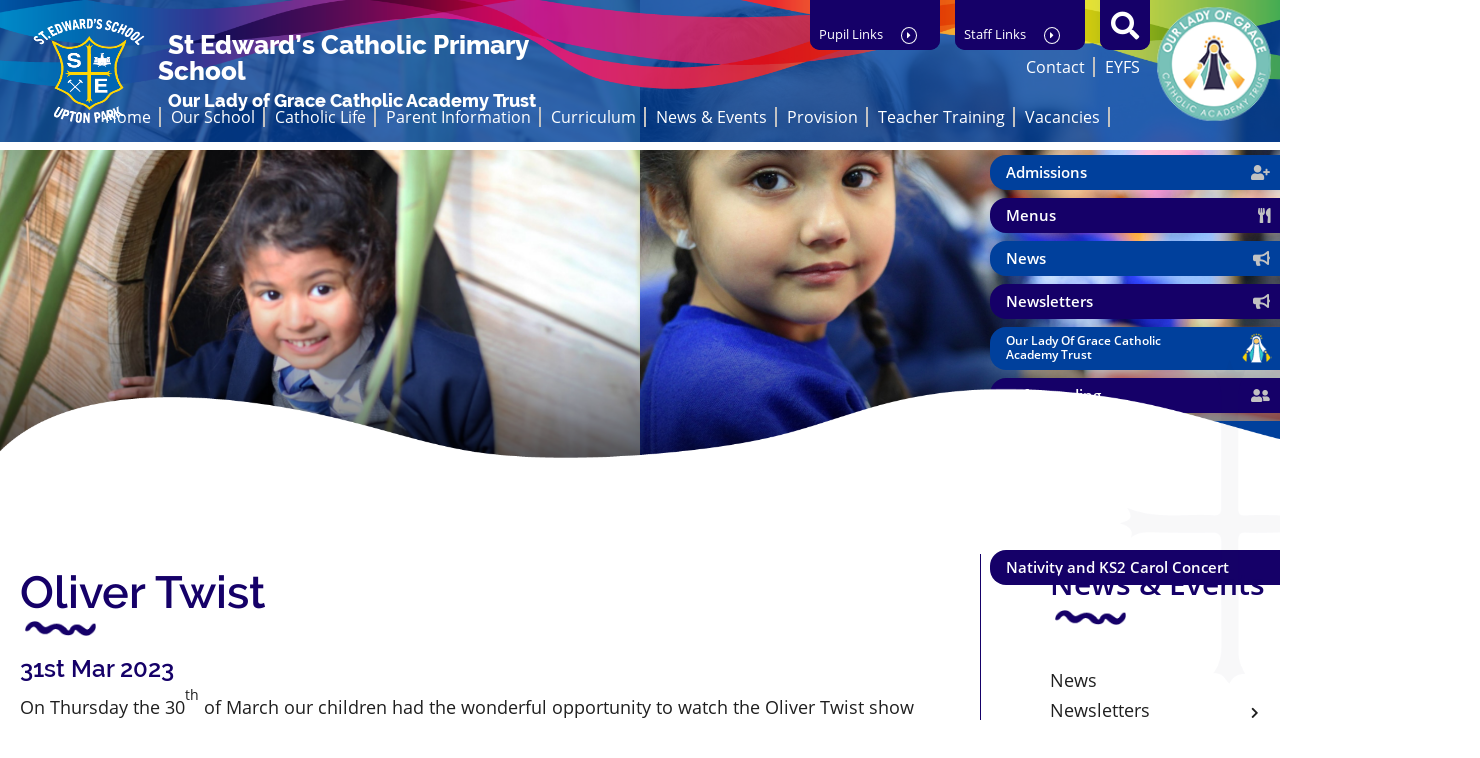

--- FILE ---
content_type: text/html; charset=utf-8
request_url: https://www.st-edwards.newham.sch.uk/news-and-events/news/oliver-twist/
body_size: 9660
content:


	<!DOCTYPE html>
<!--[if !IE]><!-->
<html lang="en-GB">
<!--<![endif]-->
<!--[if IE 6 ]><html lang="en-GB" class="ie ie6"><![endif]-->
<!--[if IE 7 ]><html lang="en-GB" class="ie ie7"><![endif]-->
<!--[if IE 8 ]><html lang="en-GB" class="ie ie8"><![endif]-->
<head>
	<base href="https://www.st-edwards.newham.sch.uk/"><!--[if lte IE 6]></base><![endif]-->
	<title>Oliver Twist - St Edward’s Catholic Primary School</title>

	<script src="javascript/pace.js"></script>
	<script>accessibilitymode = [];</script>

	<meta charset="utf-8">
	<meta name="viewport" content="width=device-width, initial-scale=1.0, maximum-scale=1.0, user-scalable=0">
	<meta http-equiv="Content-Type" content="text/html; charset=utf-8">
	
	<!--[if lt IE 9]>
	<script src="//html5shiv.googlecode.com/svn/trunk/html5.js"></script>
	<![endif]-->
	
	
	
	

	<link rel="icon" type="image/png" href="/assets/Images/Logos/st-edwards-logo-blue-shield-v2__FillWzE2LDE2XQ.png" sizes="16x16">  
<link rel="icon" type="image/png" href="/assets/Images/Logos/st-edwards-logo-blue-shield-v2__FillWzMyLDMyXQ.png" sizes="32x32">  
<link rel="icon" type="image/png" href="/assets/Images/Logos/st-edwards-logo-blue-shield-v2__FillWzk2LDk2XQ.png" sizes="96x96">
<link rel="apple-touch-icon" href="/assets/Images/Logos/st-edwards-logo-blue-shield-v2__FillWzEyMCwxMjBd.png">
<link rel="apple-touch-icon" sizes="180x180" href="/assets/Images/Logos/st-edwards-logo-blue-shield-v2__FillWzE4MCwxODBd.png">
<link rel="apple-touch-icon" sizes="152x152" href="/assets/Images/Logos/st-edwards-logo-blue-shield-v2__FillWzE1MiwxNTJd.png">
<link rel="apple-touch-icon" sizes="167x167" href="/assets/Images/Logos/st-edwards-logo-blue-shield-v2__FillWzE2NywxNjdd.png">
	
	
		<script src="https://use.typekit.net/oey7wkw.js"></script>
		<script>try{Typekit.load({ async: true });}catch(e){}</script>
	
	
		<link href="https://fonts.googleapis.com/css?family=Sulphur+Point&amp;display=swap" rel="stylesheet">
	
	
	
	
	
	<!-- Google Analytics is not configured correctly, please check that the tracker code has been added! -->
	
    
<link rel="stylesheet" type="text/css" href="/css/accessibility.css?m=1741691757" />
<link rel="stylesheet" type="text/css" href="/css/form.css?m=1741691757" />
<link rel="stylesheet" type="text/css" href="/css/typography.css?m=1741691757" />
<link rel="stylesheet" type="text/css" href="/css/layout.css?m=1741691758" />
</head>

	<body ontouchstart="" data-base-url="oliver-twist" class="Page sectionnews-and-events subsection6" dir="ltr">

	

		<div id="scrolltop" data-scroll-label="Top"></div>

<header class="header" role="banner">

	<div class="headerinner">

		<input type="radio" class="navtoggleinput" name="menusearch" id="notoggle" checked/>
		<input type="radio" class="navtoggleinput" name="menusearch" id="menutoggle"/>
		<input type="radio" class="navtoggleinput" name="menusearch" id="searchtoggle"/>

		<div class="menusplash"></div>
		
		<div class="topbar">
			<div class="logo">
			
				<a href="https://www.st-edwards.newham.sch.uk/" class="brand" rel="home">
			
				<img class="logoimg" src="/assets/Images/Logos/st-edwards-logo-blue-shield.png"/>
				<div class="name">
				    <h1>St Edward’s Catholic Primary School</h1>
				    <h3 style="color: white;">Our Lady of Grace Catholic Academy Trust</h3>
				</div>
			</a></div>
			
			    <div class="trustLogo" style="background-image: url(/assets/Images/Logos/OLOG-Logo-2015.png)">
                    
			            <a href="https://www.olog.org.uk" target="_blank"></a>
			         
			    </div>
			
			<div class="topnav">
	
		<ul class='level1Menu '>
			<li class="level1item burger"><label class="menutoggle" for="menutoggle"><i class="fas fa-bars"></i></label></li>
			
			
				
					<li class='level1item noChildren'>
						
							<a href="https://www.st-edwards.newham.sch.uk/" class='level1link link-1' title="Home"><span class="level1text">Home</span><span class="level1text shortened">Home</span></a>
				        
				        
				    </li>
				
			
				
					<li class='level1item'>
						
							<a href="https://www.st-edwards.newham.sch.uk/our-school/" class='level1link link-13' title="Our School"><span class="level1text">Our School</span><span class="level1text shortened">Our School</span></a>
				        
				        
							
				                <ul class='level2Menu '>
	<div style="background-image: url();" class="menuthumbnail"></div>
    
    	
    		
				<li class='level2item noChildren'>
			        
			        	<a href="/our-school/calendar/" class='level2link' title="Calendar &amp; Term Dates"><span class="level2text">Calendar &amp; Term Dates</span></a>
		            
		            
			    </li>
			
		
    
    	
    		
				<li class='level2item noChildren'>
			        
			        	<a href="/our-school/daily-routines/" class='level2link' title="Daily Routines "><span class="level2text">Daily Routines </span></a>
		            
		            
			    </li>
			
		
    
    	
    		
				<li class='level2item noChildren'>
			        
			        	<a href="/our-school/friends-of-teddies/" class='level2link' title="Friends of Teddy&#039;s (PTA)"><span class="level2text">Friends of Teddy&#039;s (PTA)</span></a>
		            
		            
			    </li>
			
		
    
    	
    		
				<li class='level2item noChildren'>
			        
			        	<a href="/our-school/governance/" class='level2link' title="Governance"><span class="level2text">Governance</span></a>
		            
		            
			    </li>
			
		
    
    	
    		
				<li class='level2item noChildren'>
			        
			        	<a href="/our-school/more-able-information/" class='level2link' title="More Able Information"><span class="level2text">More Able Information</span></a>
		            
		            
			    </li>
			
		
    
    	
    		
				<li class='level2item noChildren'>
			        
			        	<a href="/our-school/parish-our-lady-of-compassion/" class='level2link' title="Parish (Our Lady of Compassion)"><span class="level2text">Parish (Our Lady of Compassion)</span></a>
		            
		            
			    </li>
			
		
    
    	
    		
				<li class='level2item noChildren'>
			        
			        	<a href="/our-school/school-values/" class='level2link' title="School Values"><span class="level2text">School Values</span></a>
		            
		            
			    </li>
			
		
    
    	
    		
				<li class='level2item noChildren'>
			        
			        	<a href="/our-school/school-council/" class='level2link' title="School Council (Pupil Parliament) "><span class="level2text">School Council (Pupil Parliament) </span></a>
		            
		            
			    </li>
			
		
    
    	
    		
				<li class='level2item noChildren'>
			        
			        	<a href="/our-school/send-and-inclusion/" class='level2link' title="SEND and Inclusion"><span class="level2text">SEND and Inclusion</span></a>
		            
		            
			    </li>
			
		
    
    	
    		
				<li class='level2item noChildren'>
			        
			        	<a href="/our-school/staff/" class='level2link' title="Staff"><span class="level2text">Staff</span></a>
		            
		            
			    </li>
			
		
    
    	
    		
				<li class='level2item noChildren'>
			        
			        	<a href="/our-school/teaching-and-learning-comite/" class='level2link' title="Teaching and Learning Committee"><span class="level2text">Teaching and Learning Committee</span></a>
		            
		            
			    </li>
			
		
    
</ul>
				            
				        
				    </li>
				
			
				
					<li class='level1item'>
						
							<a href="https://www.st-edwards.newham.sch.uk/catholic-life/" class='level1link link-89' title="Catholic Life"><span class="level1text">Catholic Life</span><span class="level1text shortened">Catholic Life</span></a>
				        
				        
							
				                <ul class='level2Menu '>
	<div style="background-image: url();" class="menuthumbnail"></div>
    
    	
    		
				<li class='level2item noChildren'>
			        
			        	<a href="/catholic-life/re-home-activities/" class='level2link' title="RE Home Activities"><span class="level2text">RE Home Activities</span></a>
		            
		            
			    </li>
			
		
    
    	
    		
				<li class='level2item noChildren'>
			        
			        	<a href="/catholic-life/re/" class='level2link' title="Religious Education "><span class="level2text">Religious Education </span></a>
		            
		            
			    </li>
			
		
    
    	
    		
				<li class='level2item noChildren'>
			        
			        	<a href="/catholic-life/re-visits/re-news/" class='level2link' title="Religious Educational Visits"><span class="level2text">Religious Educational Visits</span></a>
		            
		            
			    </li>
			
		
    
    	
    		
				<li class='level2item noChildren'>
			        
			        	<a href="/catholic-life/re-ofsted-reports/" class='level2link' title="RE Ofsted Reports"><span class="level2text">RE Ofsted Reports</span></a>
		            
		            
			    </li>
			
		
    
    	
    		
				<li class='level2item noChildren'>
			        
			        	<a href="/catholic-life/re-parent-survey/" class='level2link' title="RE Parent Survey"><span class="level2text">RE Parent Survey</span></a>
		            
		            
			    </li>
			
		
    
    	
    		
				<li class='level2item noChildren'>
			        
			        	<a href="/catholic-life/prayer-and-liturgy-2/" class='level2link' title="Prayer and Liturgy"><span class="level2text">Prayer and Liturgy</span></a>
		            
		            
			    </li>
			
		
    
    	
    		
				<li class='level2item noChildren'>
			        
			        	<a href="/catholic-life/looking-forward/" class='level2link' title="Looking Forward"><span class="level2text">Looking Forward</span></a>
		            
		            
			    </li>
			
		
    
    	
    		
				<li class='level2item noChildren'>
			        
			        	<a href="/catholic-life/catholic-life-and-mission/" class='level2link' title="Catholic Life and  Mission"><span class="level2text">Catholic Life and  Mission</span></a>
		            
		            
			    </li>
			
		
    
    	
    		
				<li class='level2item noChildren'>
			        
			        	<a href="/catholic-life/catholic-social-teaching/" class='level2link' title="Catholic Social Teaching"><span class="level2text">Catholic Social Teaching</span></a>
		            
		            
			    </li>
			
		
    
</ul>
				            
				        
				    </li>
				
			
				
					<li class='level1item'>
						
							<a href="https://www.st-edwards.newham.sch.uk/parent-information/" class='level1link link-14' title="Parent Information"><span class="level1text">Parent Information</span><span class="level1text shortened">Parent Information</span></a>
				        
				        
							
				                <ul class='level2Menu '>
	<div style="background-image: url();" class="menuthumbnail"></div>
    
    	
    		
				<li class='level2item noChildren'>
			        
			        	<a href="/parent-information/admissions/" class='level2link' title="Admissions"><span class="level2text">Admissions</span></a>
		            
		            
			    </li>
			
		
    
    	
    		
				<li class='level2item noChildren'>
			        
			        	<a href="/parent-information/free-school-meals/" class='level2link' title="Free School Meals"><span class="level2text">Free School Meals</span></a>
		            
		            
			    </li>
			
		
    
    	
    		
				<li class='level2item noChildren'>
			        
			        	<a href="/parent-information/safeguarding/" class='level2link' title="Safeguarding "><span class="level2text">Safeguarding </span></a>
		            
		            
			    </li>
			
		
    
    	
    		
				<li class='level2item noChildren'>
			        
			        	<a href="/parent-information/welfare/" class='level2link' title="Welfare"><span class="level2text">Welfare</span></a>
		            
		            
			    </li>
			
		
    
    	
    		
				<li class='level2item noChildren'>
			        
			        	<a href="/parent-information/result-performance/" class='level2link' title="Results and Performance"><span class="level2text">Results and Performance</span></a>
		            
		            
			    </li>
			
		
    
    	
    		
				<li class='level2item noChildren'>
			        
			        	<a href="/parent-information/policies/" class='level2link' title="Policies "><span class="level2text">Policies </span></a>
		            
		            
			    </li>
			
		
    
    	
    		
				<li class='level2item noChildren'>
			        
			        	<a href="/parent-information/pupil-premium/" class='level2link' title="Pupil Premium"><span class="level2text">Pupil Premium</span></a>
		            
		            
			    </li>
			
		
    
    	
    		
				<li class='level2item noChildren'>
			        
			        	<a href="/parent-information/gdpr-data-protection/" class='level2link' title="GDPR-Data Protection "><span class="level2text">GDPR-Data Protection </span></a>
		            
		            
			    </li>
			
		
    
    	
    		
				<li class='level2item noChildren'>
			        
			        	<a href="/parent-information/ofsted-reports/" class='level2link' title="Ofsted Reports "><span class="level2text">Ofsted Reports </span></a>
		            
		            
			    </li>
			
		
    
    	
    		
				<li class='level2item noChildren'>
			        
			        	<a href="/parent-information/attendance/" class='level2link' title="Attendance"><span class="level2text">Attendance</span></a>
		            
		            
			    </li>
			
		
    
    	
    		
				<li class='level2item noChildren'>
			        
			        	<a href="/parent-information/sports-premium/" class='level2link' title="Sports Premium "><span class="level2text">Sports Premium </span></a>
		            
		            
			    </li>
			
		
    
    	
    		
				<li class='level2item noChildren'>
			        
			        	<a href="/parent-information/school-meals/" class='level2link' title="School Meals "><span class="level2text">School Meals </span></a>
		            
		            
			    </li>
			
		
    
    	
    		
				<li class='level2item noChildren'>
			        
			        	<a href="/parent-information/uniform/" class='level2link' title="Uniform "><span class="level2text">Uniform </span></a>
		            
		            
			    </li>
			
		
    
    	
    		
				<li class='level2item noChildren'>
			        
			        	<a href="/parent-information/free-museums-for-families/" class='level2link' title="Free Museums for Families"><span class="level2text">Free Museums for Families</span></a>
		            
		            
			    </li>
			
		
    
    	
    		
				<li class='level2item noChildren'>
			        
			        	<a href="/parent-information/advice-and-support-for-parents-2/" class='level2link' title="Advice and Support For Parents"><span class="level2text">Advice and Support For Parents</span></a>
		            
		            
			    </li>
			
		
    
    	
    		
				<li class='level2item noChildren'>
			        
			        	<a href="/parent-information/surveys/" class='level2link' title="Surveys"><span class="level2text">Surveys</span></a>
		            
		            
			    </li>
			
		
    
    	
    		
				<li class='level2item noChildren'>
			        
						<a href="https://parentview.ofsted.gov.uk/parent-view-results/survey/result/225107/13" class='level2link' title="Parent view" target="_blank"><span class="level2text">Parent view</span></a>
					
		            
			    </li>
			
		
    
    	
    		
				<li class='level2item noChildren'>
			        
			        	<a href="/parent-information/parental-photo-consent/" class='level2link' title="Parental Photo Consent"><span class="level2text">Parental Photo Consent</span></a>
		            
		            
			    </li>
			
		
    
    	
    		
				<li class='level2item noChildren'>
			        
			        	<a href="/parent-information/arbor-guide-junk-email/" class='level2link' title="Arbor Guide Junk email"><span class="level2text">Arbor Guide Junk email</span></a>
		            
		            
			    </li>
			
		
    
</ul>
				            
				        
				    </li>
				
			
				
					<li class='level1item'>
						
							<a href="https://www.st-edwards.newham.sch.uk/curriculum/" class='level1link link-15' title="Curriculum"><span class="level1text">Curriculum</span><span class="level1text shortened">Curriculum</span></a>
				        
				        
							
				                <ul class='level2Menu '>
	<div style="background-image: url();" class="menuthumbnail"></div>
    
    	
    		
				<li class='level2item noChildren'>
			        
			        	<a href="/curriculum/" class='level2link' title="Curriculum Purpose &amp; Subjects"><span class="level2text">Curriculum Purpose &amp; Subjects</span></a>
		            
		            
			    </li>
			
		
    
    	
    		
				<li class='level2item noChildren'>
			        
			        	<a href="/curriculum/curriculum-map/" class='level2link' title="Curriculum Map"><span class="level2text">Curriculum Map</span></a>
		            
		            
			    </li>
			
		
    
    	
    		
				<li class='level2item noChildren'>
			        
			        	<a href="/curriculum/eal/" class='level2link' title="EAL"><span class="level2text">EAL</span></a>
		            
		            
			    </li>
			
		
    
    	
    		
				<li class='level2item noChildren'>
			        
			        	<a href="/curriculum/smsc/" class='level2link' title="SMSC"><span class="level2text">SMSC</span></a>
		            
		            
			    </li>
			
		
    
    	
    		
				<li class='level2item noChildren'>
			        
			        	<a href="/curriculum/online-resources/" class='level2link' title="Online Resources &amp; Online Safety "><span class="level2text">Online Resources &amp; Online Safety </span></a>
		            
		            
			    </li>
			
		
    
    	
    		
				<li class='level2item noChildren'>
			        
			        	<a href="/curriculum/investors-in-pupils/" class='level2link' title="Investors in Pupils "><span class="level2text">Investors in Pupils </span></a>
		            
		            
			    </li>
			
		
    
    	
    		
				<li class='level2item noChildren'>
			        
			        	<a href="/curriculum/language-of-the-month/" class='level2link' title="Language of the Term"><span class="level2text">Language of the Term</span></a>
		            
		            
			    </li>
			
		
    
    	
    		
				<li class='level2item noChildren'>
			        
			        	<a href="/curriculum/british-values/" class='level2link' title="British Values"><span class="level2text">British values</span></a>
		            
		            
			    </li>
			
		
    
    	
    		
				<li class='level2item noChildren'>
			        
			        	<a href="/curriculum/diversity-and-equality/" class='level2link' title="Diversity and Equality"><span class="level2text">Diversity and Equality</span></a>
		            
		            
			    </li>
			
		
    
    	
    		
				<li class='level2item noChildren'>
			        
			        	<a href="/curriculum/phonics/" class='level2link' title="Phonics"><span class="level2text">Phonics</span></a>
		            
		            
			    </li>
			
		
    
</ul>
				            
				        
				    </li>
				
			
				
					<li class='level1item'>
						
							<a href="https://www.st-edwards.newham.sch.uk/news-and-events/news/" class='level1link link-101' title="News &amp; Events"><span class="level1text">News &amp; Events</span><span class="level1text shortened">News &amp; Events</span></a>
				        
				        
							
				                <ul class='level2Menu '>
	<div style="background-image: url();" class="menuthumbnail"></div>
    
    	
    		
				<li class='level2item noChildren noChildren'>
			        
			        	<a href="/news-and-events/news/" class='level2link' title="News"><span class="level2text">News</span></a>
		            
		            
			    </li>
			
		
    
    	
    		
				<li class='level2item noChildren'>
			        
			        	<a href="/news-and-events/newsletters/" class='level2link' title="Newsletters"><span class="level2text">Newsletters</span></a>
		            
		            
			    </li>
			
		
    
    	
    		
				<li class='level2item noChildren'>
			        
			        	<a href="/news-and-events/common-choir/" class='level2link' title="Commonwealth Choir"><span class="level2text">Commonwealth Choir</span></a>
		            
		            
			    </li>
			
		
    
</ul>
				            
				        
				    </li>
				
			
				
					<li class='level1item'>
						
							<a href="https://www.st-edwards.newham.sch.uk/extended-provision/" class='level1link link-16' title="Extended Provision"><span class="level1text">Extended Provision</span><span class="level1text shortened">Provision</span></a>
				        
				        
							
				                <ul class='level2Menu '>
	<div style="background-image: url();" class="menuthumbnail"></div>
    
    	
    		
				<li class='level2item noChildren'>
			        
			        	<a href="/extended-provision/breakfast-club/" class='level2link' title="Breakfast Club"><span class="level2text">Breakfast Club</span></a>
		            
		            
			    </li>
			
		
    
    	
    		
				<li class='level2item noChildren'>
			        
			        	<a href="/extended-provision/new-page-2/" class='level2link' title="After School Club"><span class="level2text">After School Club</span></a>
		            
		            
			    </li>
			
		
    
</ul>
				            
				        
				    </li>
				
			
				
					<li class='level1item noChildren'>
						
							<a href="https://www.st-edwards.newham.sch.uk/teacher-training-partnership/" class='level1link link-233' title="Teacher Training"><span class="level1text">Teacher Training</span><span class="level1text shortened">Teacher Training</span></a>
				        
				        
				    </li>
				
			
				
					<li class='level1item noChildren'>
						
							<a href="https://www.st-edwards.newham.sch.uk/vacancies/" class='level1link link-141' title="Vacancies"><span class="level1text">Vacancies</span><span class="level1text shortened">Vacancies</span></a>
				        
				        
				    </li>
				
			
				
					<li class='level1item noChildren'>
						
							<a href="https://www.st-edwards.newham.sch.uk/contact-us/" class='level1link link-3' title="Contact Us"><span class="level1text">Contact Us</span><span class="level1text shortened">Contact</span></a>
				        
				        
				    </li>
				
			
				
					<li class='level1item'>
						
							<a href="https://www.st-edwards.newham.sch.uk/eyfs/" class='level1link link-373' title="EYFS"><span class="level1text">EYFS</span><span class="level1text shortened">EYFS</span></a>
				        
				        
							
				                <ul class='level2Menu '>
	<div style="background-image: url();" class="menuthumbnail"></div>
    
    	
    		
				<li class='level2item noChildren'>
			        
			        	<a href="/eyfs/parent-information/" class='level2link' title="Parent Information"><span class="level2text">Parent Information</span></a>
		            
		            
			    </li>
			
		
    
    	
    		
				<li class='level2item noChildren'>
			        
			        	<a href="/eyfs/curriculum-map/" class='level2link' title="Curriculum map"><span class="level2text">Curriculum map</span></a>
		            
		            
			    </li>
			
		
    
    	
    		
				<li class='level2item noChildren'>
			        
			        	<a href="/eyfs/eyfs-curriculum-intent/" class='level2link' title="EYFS Curriculum intent"><span class="level2text">EYFS Curriculum intent</span></a>
		            
		            
			    </li>
			
		
    
</ul>
				            
				        
				    </li>
				
			
		</ul>
	

</div>
        
		</div>

		<div class="mobilenav">
	<label for="notoggle" class="menunotoggle"><i class="fas fa-times"></i></label>
	<ul class="mobilelevel1Menu">
		
			
    <li class="link">
        
            
                <a href="/" class="link" title="Go to the Home page"><span>Home</span></a>
            
        
    </li>

		
			
    <li class="link">
        
            
                <a href="/our-school/" class="Item link children" title="Go to the Our School page"><span>Our School</span></a>
            
            
                
                    <input type="checkbox" id="MOB-P13-2" class="sbtogglecheck"/>
                    <label class="sbtoggle" for="MOB-P13-2"></label>
                
            
            <ul>
	
		
			
				
    <li class="link">
        
            
                <a href="/our-school/calendar/" class="link" title="Go to the Calendar &amp; Term Dates page"><span>Calendar &amp; Term Dates</span></a>
            
        
    </li>

			
		
			
				
    <li class="link">
        
            
                <a href="/our-school/daily-routines/" class="link" title="Go to the Daily Routines  page"><span>Daily Routines </span></a>
            
        
    </li>

			
		
			
				
    <li class="link">
        
            
                <a href="/our-school/friends-of-teddies/" class="link" title="Go to the Friends of Teddy&#039;s (PTA) page"><span>Friends of Teddy&#039;s (PTA)</span></a>
            
        
    </li>

			
		
			
				
    <li class="link">
        
            
                <a href="/our-school/governance/" class="Item link children" title="Go to the Governance page"><span>Governance</span></a>
            
            
                
                    <input type="checkbox" id="MOB-P431-4" class="sbtogglecheck"/>
                    <label class="sbtoggle" for="MOB-P431-4"></label>
                
            
            <ul>
	
		
			
				
    <li class="link">
        
            
                <a href="/our-school/governance/trustees/" class="link" title="Go to the Trustees page"><span>Trustees</span></a>
            
        
    </li>

			
		
			
				
    <li class="link">
        
            
                <a href="/our-school/governance/school-governors/" class="link" title="Go to the School Governors page"><span>School Governors</span></a>
            
        
    </li>

			
		
	
</ul>
        
    </li>

			
		
			
				
    <li class="link">
        
            
                <a href="/our-school/more-able-information/" class="link" title="Go to the More Able Information page"><span>More Able Information</span></a>
            
        
    </li>

			
		
			
				
    <li class="link">
        
            
                <a href="/our-school/parish-our-lady-of-compassion/" class="Item link children" title="Go to the Parish (Our Lady of Compassion) page"><span>Parish (Our Lady of Compassion)</span></a>
            
            
                
                    <input type="checkbox" id="MOB-P28-6" class="sbtogglecheck"/>
                    <label class="sbtoggle" for="MOB-P28-6"></label>
                
            
            <ul>
	
		
			
				
    <li class="link">
        
            
                <a href="/our-school/parish-our-lady-of-compassion/whole-school-masses/" class="link" title="Go to the Whole School Masses  page"><span>Whole School Masses </span></a>
            
        
    </li>

			
		
			
				
    <li class="link">
        
            
                <a href="/our-school/parish-our-lady-of-compassion/class-school-masses/" class="link" title="Go to the Class School Masses page"><span>Class School Masses</span></a>
            
        
    </li>

			
		
			
				
    <li class="link">
        
            
                <a href="/our-school/parish-our-lady-of-compassion/olog-masses/" class="link" title="Go to the OLOG Masses  page"><span>OLOG Masses </span></a>
            
        
    </li>

			
		
	
</ul>
        
    </li>

			
		
			
				
    <li class="link">
        
            
                <a href="/our-school/school-values/" class="link" title="Go to the School Values page"><span>School Values</span></a>
            
        
    </li>

			
		
			
				
    <li class="link">
        
            
                <a href="/our-school/school-council/" class="link" title="Go to the School Council (Pupil Parliament)  page"><span>School Council (Pupil Parliament) </span></a>
            
        
    </li>

			
		
			
				
    <li class="link">
        
            
                <a href="/our-school/send-and-inclusion/" class="link" title="Go to the SEND and Inclusion page"><span>SEND and Inclusion</span></a>
            
        
    </li>

			
		
			
				
    <li class="link">
        
            
                <a href="/our-school/staff/" class="link" title="Go to the Staff page"><span>Staff</span></a>
            
        
    </li>

			
		
			
				
    <li class="link">
        
            
                <a href="/our-school/teaching-and-learning-comite/" class="Item link children" title="Go to the Teaching and Learning Committee page"><span>Teaching and Learning Committee</span></a>
            
            
                
                    <input type="checkbox" id="MOB-P30-11" class="sbtogglecheck"/>
                    <label class="sbtoggle" for="MOB-P30-11"></label>
                
            
            <ul>
	
		
			
				
    <li class="link">
        
            
                <a href="/our-school/teaching-and-learning-comite/sample-of-our-minutes/" class="link" title="Go to the Sample of our minutes  page"><span>Sample of our minutes </span></a>
            
        
    </li>

			
		
	
</ul>
        
    </li>

			
		
	
</ul>
        
    </li>

		
			
    <li class="link">
        
            
                <a href="/catholic-life/" class="Item link children" title="Go to the Catholic Life page"><span>Catholic Life</span></a>
            
            
                
                    <input type="checkbox" id="MOB-P89-3" class="sbtogglecheck"/>
                    <label class="sbtoggle" for="MOB-P89-3"></label>
                
            
            <ul>
	
		
			
				
    <li class="link">
        
            
                <a href="/catholic-life/re-home-activities/" class="link" title="Go to the RE Home Activities page"><span>RE Home Activities</span></a>
            
        
    </li>

			
		
			
				
    <li class="link">
        
            
                <a href="/catholic-life/re/" class="link" title="Go to the Religious Education  page"><span>Religious Education </span></a>
            
        
    </li>

			
		
			
				
    <li class="link">
        
            
                <a href="/catholic-life/re-visits/re-news/" class="Item link children" title="Go to the Religious Educational Visits page"><span>Religious Educational Visits</span></a>
            
            
                
                    <input type="checkbox" id="MOB-P397-3" class="sbtogglecheck"/>
                    <label class="sbtoggle" for="MOB-P397-3"></label>
                
            
            <ul>
	
		
			
				
    <li class="link">
        
            
                <a href="/catholic-life/re-visits/re-news/" class="Item link children" title="Go to the Religious Educational Visits page"><span>Religious Educational Visits</span></a>
            
            
                
            
            <ul>
	
</ul>
        
    </li>

			
		
	
</ul>
        
    </li>

			
		
			
				
    <li class="link">
        
            
                <a href="/catholic-life/re-ofsted-reports/" class="link" title="Go to the RE Ofsted Reports page"><span>RE Ofsted Reports</span></a>
            
        
    </li>

			
		
			
				
    <li class="link">
        
            
                <a href="/catholic-life/re-parent-survey/" class="link" title="Go to the RE Parent Survey page"><span>RE Parent Survey</span></a>
            
        
    </li>

			
		
			
				
    <li class="link">
        
            
                <a href="/catholic-life/prayer-and-liturgy-2/" class="Item link children" title="Go to the Prayer and Liturgy page"><span>Prayer and Liturgy</span></a>
            
            
                
                    <input type="checkbox" id="MOB-P97-6" class="sbtogglecheck"/>
                    <label class="sbtoggle" for="MOB-P97-6"></label>
                
            
            <ul>
	
		
			
				
    <li class="link">
        
            
                <a href="/catholic-life/prayer-and-liturgy-2/rosary-photos/" class="link" title="Go to the Rosary Photo&#039;s page"><span>Rosary Photo&#039;s</span></a>
            
        
    </li>

			
		
			
				
    <li class="link">
        
            
                <a href="/catholic-life/prayer-and-liturgy-2/wednesday-word/" class="link" title="Go to the Wednesday Word page"><span>Wednesday Word</span></a>
            
        
    </li>

			
		
	
</ul>
        
    </li>

			
		
			
				
    <li class="link">
        
            
                <a href="/catholic-life/looking-forward/" class="link" title="Go to the Looking Forward page"><span>Looking Forward</span></a>
            
        
    </li>

			
		
			
				
    <li class="link">
        
            
                <a href="/catholic-life/catholic-life-and-mission/" class="link" title="Go to the Catholic Life and  Mission page"><span>Catholic Life and  Mission</span></a>
            
        
    </li>

			
		
			
				
    <li class="link">
        
            
                <a href="/catholic-life/catholic-social-teaching/" class="link" title="Go to the Catholic Social Teaching page"><span>Catholic Social Teaching</span></a>
            
        
    </li>

			
		
	
</ul>
        
    </li>

		
			
    <li class="link">
        
            
                <a href="/parent-information/" class="Item link children" title="Go to the Parent Information page"><span>Parent Information</span></a>
            
            
                
                    <input type="checkbox" id="MOB-P14-4" class="sbtogglecheck"/>
                    <label class="sbtoggle" for="MOB-P14-4"></label>
                
            
            <ul>
	
		
			
				
    <li class="link">
        
            
                <a href="/parent-information/admissions/" class="Item link children" title="Go to the Admissions page"><span>Admissions</span></a>
            
            
                
                    <input type="checkbox" id="MOB-P22-1" class="sbtogglecheck"/>
                    <label class="sbtoggle" for="MOB-P22-1"></label>
                
            
            <ul>
	
		
			
				
    <li class="link">
        
            
                <a href="/parent-information/admissions/consultation-on-a-proposal-to-change-the-age-range-from-3-to-11-to-2-to-11/" class="link" title="Go to the Consultation on a proposal to change the age range from 3 to 11, to 2 to 11 page"><span>Consultation on a proposal to change the age range from 3 to 11, to 2 to 11</span></a>
            
        
    </li>

			
		
	
</ul>
        
    </li>

			
		
			
				
    <li class="link">
        
            
                <a href="/parent-information/free-school-meals/" class="link" title="Go to the Free School Meals page"><span>Free School Meals</span></a>
            
        
    </li>

			
		
			
				
    <li class="link">
        
            
                <a href="/parent-information/safeguarding/" class="link" title="Go to the Safeguarding  page"><span>Safeguarding </span></a>
            
        
    </li>

			
		
			
				
    <li class="link">
        
            
                <a href="/parent-information/welfare/" class="link" title="Go to the Welfare page"><span>Welfare</span></a>
            
        
    </li>

			
		
			
				
    <li class="link">
        
            
                <a href="/parent-information/result-performance/" class="link" title="Go to the Results and Performance page"><span>Results and Performance</span></a>
            
        
    </li>

			
		
			
				
    <li class="link">
        
            
                <a href="/parent-information/policies/" class="link" title="Go to the Policies  page"><span>Policies </span></a>
            
        
    </li>

			
		
			
				
    <li class="link">
        
            
                <a href="/parent-information/pupil-premium/" class="link" title="Go to the Pupil Premium page"><span>Pupil Premium</span></a>
            
        
    </li>

			
		
			
				
    <li class="link">
        
            
                <a href="/parent-information/gdpr-data-protection/" class="link" title="Go to the GDPR-Data Protection  page"><span>GDPR-Data Protection </span></a>
            
        
    </li>

			
		
			
				
    <li class="link">
        
            
                <a href="/parent-information/ofsted-reports/" class="link" title="Go to the Ofsted Reports  page"><span>Ofsted Reports </span></a>
            
        
    </li>

			
		
			
				
    <li class="link">
        
            
                <a href="/parent-information/attendance/" class="link" title="Go to the Attendance page"><span>Attendance</span></a>
            
        
    </li>

			
		
			
				
    <li class="link">
        
            
                <a href="/parent-information/sports-premium/" class="link" title="Go to the Sports Premium  page"><span>Sports Premium </span></a>
            
        
    </li>

			
		
			
				
    <li class="link">
        
            
                <a href="/parent-information/school-meals/" class="link" title="Go to the School Meals  page"><span>School Meals </span></a>
            
        
    </li>

			
		
			
				
    <li class="link">
        
            
                <a href="/parent-information/uniform/" class="link" title="Go to the Uniform  page"><span>Uniform </span></a>
            
        
    </li>

			
		
			
				
    <li class="link">
        
            
                <a href="/parent-information/free-museums-for-families/" class="link" title="Go to the Free Museums for Families page"><span>Free Museums for Families</span></a>
            
        
    </li>

			
		
			
				
    <li class="link">
        
            
                <a href="/parent-information/advice-and-support-for-parents-2/" class="Item link children" title="Go to the Advice and Support For Parents page"><span>Advice and Support For Parents</span></a>
            
            
                
                    <input type="checkbox" id="MOB-P205-15" class="sbtogglecheck"/>
                    <label class="sbtoggle" for="MOB-P205-15"></label>
                
            
            <ul>
	
		
			
				
    <li class="link">
        
            
                <a href="/parent-information/advice-and-support-for-parents-2/autumn-2022/" class="link" title="Go to the Autumn 2022 page"><span>Autumn 2022</span></a>
            
        
    </li>

			
		
			
				
    <li class="link">
        
            
                <a href="/parent-information/advice-and-support-for-parents-2/parent-workshops/" class="link" title="Go to the Parent Workshops page"><span>Parent Workshops</span></a>
            
        
    </li>

			
		
	
</ul>
        
    </li>

			
		
			
				
    <li class="link">
        
            
                <a href="/parent-information/surveys/" class="link" title="Go to the Surveys page"><span>Surveys</span></a>
            
        
    </li>

			
		
			
				
    <li class="link">
        
            
                <a href="https://parentview.ofsted.gov.uk/parent-view-results/survey/result/225107/13" class="link" title="Go to the Parent view page" target="_blank"><span>Parent view</span></a>
            
        
    </li>

			
		
			
				
    <li class="link">
        
            
                <a href="/parent-information/parental-photo-consent/" class="link" title="Go to the Parental Photo Consent page"><span>Parental Photo Consent</span></a>
            
        
    </li>

			
		
			
				
    <li class="link">
        
            
                <a href="/parent-information/arbor-guide-junk-email/" class="link" title="Go to the Arbor Guide Junk email page"><span>Arbor Guide Junk email</span></a>
            
        
    </li>

			
		
	
</ul>
        
    </li>

		
			
    <li class="link">
        
            
                <a href="/curriculum/" class="Item link children" title="Go to the Curriculum page"><span>Curriculum</span></a>
            
            
                
                    <input type="checkbox" id="MOB-P15-5" class="sbtogglecheck"/>
                    <label class="sbtoggle" for="MOB-P15-5"></label>
                
            
            <ul>
	
		
			
				
    <li class="link">
        
            
                <a href="/curriculum/" class="link" title="Go to the Curriculum Purpose &amp; Subjects page"><span>Curriculum Purpose &amp; Subjects</span></a>
            
        
    </li>

			
		
			
				
    <li class="link">
        
            
                <a href="/curriculum/curriculum-map/" class="link" title="Go to the Curriculum Map page"><span>Curriculum Map</span></a>
            
        
    </li>

			
		
			
				
    <li class="link">
        
            
                <a href="/curriculum/eal/" class="link" title="Go to the EAL page"><span>EAL</span></a>
            
        
    </li>

			
		
			
				
    <li class="link">
        
            
                <a href="/curriculum/smsc/" class="link" title="Go to the SMSC page"><span>SMSC</span></a>
            
        
    </li>

			
		
			
				
    <li class="link">
        
            
                <a href="/curriculum/online-resources/" class="link" title="Go to the Online Resources &amp; Online Safety  page"><span>Online Resources &amp; Online Safety </span></a>
            
        
    </li>

			
		
			
				
    <li class="link">
        
            
                <a href="/curriculum/investors-in-pupils/" class="Item link children" title="Go to the Investors in Pupils  page"><span>Investors in Pupils </span></a>
            
            
                
                    <input type="checkbox" id="MOB-P58-6" class="sbtogglecheck"/>
                    <label class="sbtoggle" for="MOB-P58-6"></label>
                
            
            <ul>
	
		
			
				
    <li class="link">
        
            
                <a href="/curriculum/investors-in-pupils/displays/" class="link" title="Go to the Displays page"><span>Displays</span></a>
            
        
    </li>

			
		
	
</ul>
        
    </li>

			
		
			
				
    <li class="link">
        
            
                <a href="/curriculum/language-of-the-month/" class="link" title="Go to the Language of the Term page"><span>Language of the Term</span></a>
            
        
    </li>

			
		
			
				
    <li class="link">
        
            
                <a href="/curriculum/british-values/" class="link" title="Go to the British Values page"><span>British values</span></a>
            
        
    </li>

			
		
			
				
    <li class="link">
        
            
                <a href="/curriculum/diversity-and-equality/" class="link" title="Go to the Diversity and Equality page"><span>Diversity and Equality</span></a>
            
        
    </li>

			
		
			
				
    <li class="link">
        
            
                <a href="/curriculum/phonics/" class="link" title="Go to the Phonics page"><span>Phonics</span></a>
            
        
    </li>

			
		
	
</ul>
        
    </li>

		
			
    <li class="section">
        
            
                <a href="/news-and-events/news/" class="Item section children" title="Go to the News &amp; Events page"><span>News &amp; Events</span></a>
            
            
                
                    <input type="checkbox" id="MOB-P101-6" class="sbtogglecheck" checked/>
                    <label class="sbtoggle" for="MOB-P101-6"></label>
                
            
            <ul>
	
		
			
				
    <li class="section">
        
            
                <a href="/news-and-events/news/" class="Item section children" title="Go to the News page"><span>News</span></a>
            
            
                
            
            <ul>
	
</ul>
        
    </li>

			
		
			
				
    <li class="link">
        
            
                <a href="/news-and-events/newsletters/" class="Item link children" title="Go to the Newsletters page"><span>Newsletters</span></a>
            
            
                
                    <input type="checkbox" id="MOB-P46-2" class="sbtogglecheck"/>
                    <label class="sbtoggle" for="MOB-P46-2"></label>
                
            
            <ul>
	
		
			
				
    <li class="link">
        
            
                <a href="/news-and-events/newsletters/archived-newsletters/" class="link" title="Go to the Archived Newsletters page"><span>Archived Newsletters</span></a>
            
        
    </li>

			
		
	
</ul>
        
    </li>

			
		
			
				
    <li class="link">
        
            
                <a href="/news-and-events/common-choir/" class="link" title="Go to the Commonwealth Choir page"><span>Commonwealth Choir</span></a>
            
        
    </li>

			
		
	
</ul>
        
    </li>

		
			
    <li class="link">
        
            
                <a href="/extended-provision/" class="Item link children" title="Go to the Extended Provision page"><span>Extended Provision</span></a>
            
            
                
                    <input type="checkbox" id="MOB-P16-7" class="sbtogglecheck"/>
                    <label class="sbtoggle" for="MOB-P16-7"></label>
                
            
            <ul>
	
		
			
				
    <li class="link">
        
            
                <a href="/extended-provision/breakfast-club/" class="link" title="Go to the Breakfast Club page"><span>Breakfast Club</span></a>
            
        
    </li>

			
		
			
				
    <li class="link">
        
            
                <a href="/extended-provision/new-page-2/" class="link" title="Go to the After School Club page"><span>After School Club</span></a>
            
        
    </li>

			
		
	
</ul>
        
    </li>

		
			
    <li class="link">
        
            
                <a href="/teacher-training-partnership/" class="link" title="Go to the Teacher Training page"><span>Teacher Training</span></a>
            
        
    </li>

		
			
    <li class="link">
        
            
                <a href="/vacancies/" class="link" title="Go to the Vacancies page"><span>Vacancies</span></a>
            
        
    </li>

		
			
    <li class="link">
        
            
                <a href="/contact-us/" class="link" title="Go to the Contact Us page"><span>Contact Us</span></a>
            
        
    </li>

		
			
    <li class="link">
        
            
                <a href="/eyfs/" class="Item link children" title="Go to the EYFS page"><span>EYFS</span></a>
            
            
                
                    <input type="checkbox" id="MOB-P373-11" class="sbtogglecheck"/>
                    <label class="sbtoggle" for="MOB-P373-11"></label>
                
            
            <ul>
	
		
			
				
    <li class="link">
        
            
                <a href="/eyfs/parent-information/" class="link" title="Go to the Parent Information page"><span>Parent Information</span></a>
            
        
    </li>

			
		
			
				
    <li class="link">
        
            
                <a href="/eyfs/curriculum-map/" class="link" title="Go to the Curriculum map page"><span>Curriculum map</span></a>
            
        
    </li>

			
		
			
				
    <li class="link">
        
            
                <a href="/eyfs/eyfs-curriculum-intent/" class="link" title="Go to the EYFS Curriculum intent page"><span>EYFS Curriculum intent</span></a>
            
        
    </li>

			
		
	
</ul>
        
    </li>

		
	</ul>
</div>

		<div class="rightcontrols">
			<div class="rightinner">
				<label class="searchtoggle" for="searchtoggle"><i class="fas fa-search"></i></label>
				<div class="search">
					<label for="notoggle" class="searchnotoggle"><i class="fas fa-search"></i></label>
					<div class="searchform"><form id="SearchForm_SearchForm" action="/news-and-events/news/oliver-twist/SearchForm/" method="get" enctype="application/x-www-form-urlencoded">
	
	<p id="SearchForm_SearchForm_error" class="alert " style="display: none"></p>
	
	<fieldset>
		
		<div id="SearchForm_SearchForm_Search_Holder" class="field text form-group--no-label">
	
	<div class="middleColumn">
		<input type="text" name="Search" class="text form-group--no-label" id="SearchForm_SearchForm_Search" placeholder="Search" />
	</div>
	
	
	
</div>

		
		
		<button type="submit" name="action_results" class="action searchformsubmit form-group--no-label" id="SearchForm_SearchForm_action_results">
		<span></span>
	</button>
		
	</fieldset>
</form>
</div>
				</div>
				<div class="topicons">
					
					
    <div class="pullOutContainer pullOutLeft">
        <input type="radio" name="pullouts" id="pullout01"/>
        <div class="pullOutContent">
            <label for="pullout01" class="pullOutTab">Pupil Links <i class="fas fa-caret-right"></i></label>
            <label for="pullout00" class="pullOutTab pullOutClose">Pupil Links <i class="fas fa-caret-right"></i></label>
            <div id="headerLinks">
                
                    <a href="https://interuk.dyscalserver.me/LoginIndex.aspx" target="_blank">
                        <div class="titleText">
                            <div class="usefulLinksCentered">Dynamo Maths</div>
                        </div>
                    </a>
                
                    <a href="https://drive.google.com/a/st-edwards.olog.org.uk " target="_blank">
                        <div class="titleText">
                            <div class="usefulLinksCentered">Google Workspace Login</div>
                        </div>
                    </a>
                
                    <a href="https://www.j2e.com" target="_blank">
                        <div class="titleText">
                            <div class="usefulLinksCentered">J2E</div>
                        </div>
                    </a>
                
                    <a href="https://kahoot.it/" target="_blank">
                        <div class="titleText">
                            <div class="usefulLinksCentered">Kahoot!</div>
                        </div>
                    </a>
                
                    <a href="https://play.numbots.com" target="_blank">
                        <div class="titleText">
                            <div class="usefulLinksCentered">Numbots</div>
                        </div>
                    </a>
                
                    <a href="https://www.oxfordowl.co.uk/" target="_blank">
                        <div class="titleText">
                            <div class="usefulLinksCentered">Oxford Owl</div>
                        </div>
                    </a>
                
                    <a href="https://docs.google.com/document/d/1X6gqqUZtradS5eqPqDv5Dr0h85cG7Xqm_3brzdcDBAs/edit?usp=sharing" target="_blank">
                        <div class="titleText">
                            <div class="usefulLinksCentered">Phonic QR Codes Fred Games</div>
                        </div>
                    </a>
                
                    <a href="https://drive.google.com/file/d/1Ypp1zdKsMHQbB8ZfpV0A31-iF4AlSsGg/view?usp=sharing" target="_blank">
                        <div class="titleText">
                            <div class="usefulLinksCentered">Phonics QR Codes Set 1</div>
                        </div>
                    </a>
                
                    <a href="https://drive.google.com/file/d/19Vt4IUjNYrrWwqx8sMoU9HnnOAqJTbfU/view?usp=sharing" target="_blank">
                        <div class="titleText">
                            <div class="usefulLinksCentered">Phonic QR Codes Set 2</div>
                        </div>
                    </a>
                
                    <a href="https://www.purplemash.com/sch/stedwardse13 " target="_blank">
                        <div class="titleText">
                            <div class="usefulLinksCentered">Purplemash</div>
                        </div>
                    </a>
                
                    <a href="https://sso.readingeggs.com/login?client_id=8020fd524cb747519ccfb61e1c15dacbfab3f0b4&amp;idp=d0797975a160eeec142b30cd3705fe6ee3eafec9&amp;locale=uk&amp;redirect_uri=https%3A%2F%2Fapp.readingeggs.com%2Foauth%2Flog" target="_blank">
                        <div class="titleText">
                            <div class="usefulLinksCentered">Reading Eggs</div>
                        </div>
                    </a>
                
                    <a href="https://stedwardscatholicuptonpark.schoolcloud.co.uk/" target="_blank">
                        <div class="titleText">
                            <div class="usefulLinksCentered">School Cloud Parents Evening</div>
                        </div>
                    </a>
                
                    <a href="https://drive.google.com/file/d/1DdUnwkomXiECKxmdQRLZkiuz5fZ_-I5V/view?usp=sharing" target="_blank">
                        <div class="titleText">
                            <div class="usefulLinksCentered">Speed Sounds - Set 3</div>
                        </div>
                    </a>
                
                    <a href="https://play.ttrockstars.com/" target="_blank">
                        <div class="titleText">
                            <div class="usefulLinksCentered">TT Rockstars </div>
                        </div>
                    </a>
                
                    <a href="https://whiteroseeducation.com/digital-tools" target="_blank">
                        <div class="titleText">
                            <div class="usefulLinksCentered"> White rose Education digital tools</div>
                        </div>
                    </a>
                
                    <a href="https://classroom.google.com/a/st-edwards.olog.org.uk" target="_blank">
                        <div class="titleText">
                            <div class="usefulLinksCentered">Google Classroom</div>
                        </div>
                    </a>
                
                    <a href="https://docs.google.com/presentation/d/1QzpqF7yCoNZsoJ7lUJo6whWDqVWSwQ-Iv8BKS3amVpI/edit?usp=sharing" target="_blank">
                        <div class="titleText">
                            <div class="usefulLinksCentered">Notre Père</div>
                        </div>
                    </a>
                
                    <a href="https://drive.google.com/file/d/1fPKvugmI84siuhDdIkKZM3XiHSAG5qkN/view?usp=sharing" target="_blank">
                        <div class="titleText">
                            <div class="usefulLinksCentered">Word Time - Set 1</div>
                        </div>
                    </a>
                
                    <a href=" https://www.lexiacore5.com/?SiteID=0838-7994-0260-1277" target="_blank">
                        <div class="titleText">
                            <div class="usefulLinksCentered">Lexia Core 5 Reading</div>
                        </div>
                    </a>
                
                    <a href="https://www.lexiapowerup.com/?SiteID=0838-7994-0260-1277" target="_blank">
                        <div class="titleText">
                            <div class="usefulLinksCentered">Lexia Powerup</div>
                        </div>
                    </a>
                
            </div>
        </div>
    </div>

					
    <div class="pullOutContainer pullOutLeft staffPullout">
        <input type="radio" name="pullouts" id="pullout02"/>
        <div class="pullOutContent">
            <label for="pullout02" class="pullOutTab">Staff Links <i class="fas fa-caret-right"></i></label>
            <label for="pullout00" class="pullOutTab pullOutClose">Staff Links <i class="fas fa-caret-right"></i></label>
            <div id="headerLinks">
                
                    <a href="https://st-edwards-catholic-primary-school.uk.arbor.sc/?/home-ui/index" target="_blank">
                        <div class="titleText">
                            <div class="usefulLinksCentered">Arbor</div>
                        </div>
                    </a>
                
                    <a href="https://drive.google.com/a/st-edwards.olog.org.uk " target="_blank">
                        <div class="titleText">
                            <div class="usefulLinksCentered">Google Drive</div>
                        </div>
                    </a>
                
                    <a href="https://mail.google.com" target="_blank">
                        <div class="titleText">
                            <div class="usefulLinksCentered">Gmail Login</div>
                        </div>
                    </a>
                
                    <a href="https://stedwards.uk.uniflowonline.com" target="_blank">
                        <div class="titleText">
                            <div class="usefulLinksCentered">Cannon Uniflow</div>
                        </div>
                    </a>
                
                    <a href="https://charanga.com/site/" target="_blank">
                        <div class="titleText">
                            <div class="usefulLinksCentered">Charanga</div>
                        </div>
                    </a>
                
                    <a href="http://portal.completepe.com/portal" target="_blank">
                        <div class="titleText">
                            <div class="usefulLinksCentered">Complete PE</div>
                        </div>
                    </a>
                
                    <a href="https://forms.gle/sbZJPovxuahTPoK38" target="_blank">
                        <div class="titleText">
                            <div class="usefulLinksCentered">IT HelpDesk</div>
                        </div>
                    </a>
                
                    <a href="https://kahoot.com/" target="_blank">
                        <div class="titleText">
                            <div class="usefulLinksCentered">Kahoot!</div>
                        </div>
                    </a>
                
                    <a href="https://login.microsoftonline.com" target="_blank">
                        <div class="titleText">
                            <div class="usefulLinksCentered">Office 365 Login</div>
                        </div>
                    </a>
                
                    <a href="https://ukhosted32.renlearn.co.uk/6709065/default.aspx" target="_blank">
                        <div class="titleText">
                            <div class="usefulLinksCentered">Renaissance Learning</div>
                        </div>
                    </a>
                
                    <a href="https://my.risingstars-uk.com/" target="_blank">
                        <div class="titleText">
                            <div class="usefulLinksCentered">Rising Stars </div>
                        </div>
                    </a>
                
                    <a href="https://schools.ruthmiskin.com/slogin/" target="_blank">
                        <div class="titleText">
                            <div class="usefulLinksCentered">Ruth Miskin Phonics</div>
                        </div>
                    </a>
                
                    <a href="https://stedwardscatholicuptonpark.schoolcloud.co.uk/Auth/Teacher" target="_blank">
                        <div class="titleText">
                            <div class="usefulLinksCentered">School Cloud Teacher Login</div>
                        </div>
                    </a>
                
                    <a href="https://block.lgfl.org.uk" target="_blank">
                        <div class="titleText">
                            <div class="usefulLinksCentered">Secure Site</div>
                        </div>
                    </a>
                
                    <a href="https://whiterosemaths.com/login" target="_blank">
                        <div class="titleText">
                            <div class="usefulLinksCentered">White Rose Maths</div>
                        </div>
                    </a>
                
                    <a href="https://mail.google.com/a/st-edwards.olog.org.uk" target="_blank">
                        <div class="titleText">
                            <div class="usefulLinksCentered">Google mail</div>
                        </div>
                    </a>
                
                    <a href="https://passport.hoddereducation.co.uk/authenticate?referrer=https://boost-learning.com/&amp;app=24" target="_blank">
                        <div class="titleText">
                            <div class="usefulLinksCentered">BOOST</div>
                        </div>
                    </a>
                
                    <a href="https://pln.myvle.co.uk/login/" target="_blank">
                        <div class="titleText">
                            <div class="usefulLinksCentered">Primary Languages Network</div>
                        </div>
                    </a>
                
                    <a href="https://boost-insights.com/" target="_blank">
                        <div class="titleText">
                            <div class="usefulLinksCentered">Boost Insights</div>
                        </div>
                    </a>
                
                    <a href="https://www.mylexia.com/" target="_blank">
                        <div class="titleText">
                            <div class="usefulLinksCentered">My Lexia Teachers</div>
                        </div>
                    </a>
                
                    <a href="https://uk.bsquared.cloud/Login" target="_blank">
                        <div class="titleText">
                            <div class="usefulLinksCentered">Bsquared</div>
                        </div>
                    </a>
                
                    <a href="https://widgitonline.com/login" target="_blank">
                        <div class="titleText">
                            <div class="usefulLinksCentered">Widget Online</div>
                        </div>
                    </a>
                
            </div>
        </div>
    </div>

				</div>
			</div>
		</div>
	</div>

</header>



	<div class="headercontent">
		
		
			
				
				<div class="headerimages">
					
						<div class="headerimage" style="background-image: linear-gradient(0deg, rgba(0,0,0,0.8) 0%, rgba(0,0,0,0) 40%), url('/assets/Images/Defaults/IMG_3888__ScaleWidthWzMwMDBd.JPG'); background-position:50% 50%;"></div>
					
						<div class="headerimage" style="background-image: linear-gradient(0deg, rgba(0,0,0,0.8) 0%, rgba(0,0,0,0) 40%), url('/assets/Images/Defaults/IMG_3785__ScaleWidthWzMwMDBd.JPG'); background-position:50% 50%;"></div>
					
						<div class="headerimage" style="background-image: linear-gradient(0deg, rgba(0,0,0,0.8) 0%, rgba(0,0,0,0) 40%), url('/assets/Images/Defaults/IMG_3976__ScaleWidthWzMwMDBd.JPG'); background-position:50% 50%;"></div>
					
						<div class="headerimage" style="background-image: linear-gradient(0deg, rgba(0,0,0,0.8) 0%, rgba(0,0,0,0) 40%), url('/assets/Images/Defaults/IMG_3922__ScaleWidthWzMwMDBd.JPG'); background-position:50% 50%;"></div>
					
						<div class="headerimage" style="background-image: linear-gradient(0deg, rgba(0,0,0,0.8) 0%, rgba(0,0,0,0) 40%), url('/assets/Images/Defaults/IMG_3931__ScaleWidthWzMwMDBd.JPG'); background-position:50% 50%;"></div>
					
						<div class="headerimage" style="background-image: linear-gradient(0deg, rgba(0,0,0,0.8) 0%, rgba(0,0,0,0) 40%), url('/assets/Images/Defaults/IMG_3771__ScaleWidthWzMwMDBd.JPG'); background-position:50% 50%;"></div>
					
						<div class="headerimage" style="background-image: linear-gradient(0deg, rgba(0,0,0,0.8) 0%, rgba(0,0,0,0) 40%), url('/assets/Images/Defaults/IMG_3855__ScaleWidthWzMwMDBd.JPG'); background-position:50% 50%;"></div>
					
						<div class="headerimage" style="background-image: linear-gradient(0deg, rgba(0,0,0,0.8) 0%, rgba(0,0,0,0) 40%), url('/assets/Images/Defaults/IMG_3782-Copy__ScaleWidthWzMwMDBd.JPG'); background-position:50% 50%;"></div>
					
						<div class="headerimage" style="background-image: linear-gradient(0deg, rgba(0,0,0,0.8) 0%, rgba(0,0,0,0) 40%), url('/assets/Images/Defaults/IMG_3788__ScaleWidthWzMwMDBd.JPG'); background-position:50% 50%;"></div>
					
						<div class="headerimage" style="background-image: linear-gradient(0deg, rgba(0,0,0,0.8) 0%, rgba(0,0,0,0) 40%), url('/assets/Images/Defaults/IMG_3724__ScaleWidthWzMwMDBd.JPG'); background-position:50% 50%;"></div>
					
						<div class="headerimage" style="background-image: linear-gradient(0deg, rgba(0,0,0,0.8) 0%, rgba(0,0,0,0) 40%), url('/assets/Images/Defaults/IMG_3924__ScaleWidthWzMwMDBd.JPG'); background-position:50% 50%;"></div>
					
						<div class="headerimage" style="background-image: linear-gradient(0deg, rgba(0,0,0,0.8) 0%, rgba(0,0,0,0) 40%), url('/assets/Images/Defaults/IMG_3940__ScaleWidthWzMwMDBd.JPG'); background-position:50% 50%;"></div>
					
						<div class="headerimage" style="background-image: linear-gradient(0deg, rgba(0,0,0,0.8) 0%, rgba(0,0,0,0) 40%), url('/assets/Images/Defaults/IMG_3820__ScaleWidthWzMwMDBd.JPG'); background-position:50% 50%;"></div>
					
						<div class="headerimage" style="background-image: linear-gradient(0deg, rgba(0,0,0,0.8) 0%, rgba(0,0,0,0) 40%), url('/assets/Images/Defaults/IMG_3760__ScaleWidthWzMwMDBd.JPG'); background-position:50% 50%;"></div>
					
						<div class="headerimage" style="background-image: linear-gradient(0deg, rgba(0,0,0,0.8) 0%, rgba(0,0,0,0) 40%), url('/assets/Images/Defaults/IMG_3714__ScaleWidthWzMwMDBd.JPG'); background-position:50% 50%;"></div>
					
						<div class="headerimage" style="background-image: linear-gradient(0deg, rgba(0,0,0,0.8) 0%, rgba(0,0,0,0) 40%), url('/assets/Images/Defaults/IMG_3805__ScaleWidthWzMwMDBd.JPG'); background-position:50% 50%;"></div>
					
						<div class="headerimage" style="background-image: linear-gradient(0deg, rgba(0,0,0,0.8) 0%, rgba(0,0,0,0) 40%), url('/assets/Images/Defaults/IMG_3860__ScaleWidthWzMwMDBd.JPG'); background-position:50% 50%;"></div>
					
						<div class="headerimage" style="background-image: linear-gradient(0deg, rgba(0,0,0,0.8) 0%, rgba(0,0,0,0) 40%), url('/assets/Images/Defaults/IMG_3756__ScaleWidthWzMwMDBd.JPG'); background-position:50% 50%;"></div>
					
				</div>
			
		


		
			
	<div id="usefulLinks">
	    
	        <a href="admissions">
		        <div class="usefulLinksImage" style="background-color: ;">
		            <div class="titleContainer">
		                <div class="titleText">
		                    <div class="usefulLinksCentered ">
		                        <span>Admissions</span>
		                        
		                            <i class="fas fa-user-plus"></i>
                                
                            </div>
                        </div>
		            </div>
		        </div>
	        </a>
	    
	        <a href="school-meals">
		        <div class="usefulLinksImage" style="background-color: ;">
		            <div class="titleContainer">
		                <div class="titleText">
		                    <div class="usefulLinksCentered ">
		                        <span>Menus</span>
		                        
		                            <i class="fas fa-utensils"></i>
                                
                            </div>
                        </div>
		            </div>
		        </div>
	        </a>
	    
	        <a href="news">
		        <div class="usefulLinksImage" style="background-color: ;">
		            <div class="titleContainer">
		                <div class="titleText">
		                    <div class="usefulLinksCentered ">
		                        <span>News</span>
		                        
		                            <i class="fas fa-bullhorn"></i>
                                
                            </div>
                        </div>
		            </div>
		        </div>
	        </a>
	    
	        <a href="newsletters">
		        <div class="usefulLinksImage" style="background-color: ;">
		            <div class="titleContainer">
		                <div class="titleText">
		                    <div class="usefulLinksCentered ">
		                        <span>Newsletters</span>
		                        
		                            <i class="fas fa-bullhorn"></i>
                                
                            </div>
                        </div>
		            </div>
		        </div>
	        </a>
	    
	        <a href="https://olog.org.uk/" target="_blank">
		        <div class="usefulLinksImage" style="background-color: ;">
		            <div class="titleContainer">
		                <div class="titleText">
		                    <div class="usefulLinksCentered hasIconImage">
		                        <span>Our Lady Of Grace Catholic Academy Trust</span>
		                        
                                    <div class="iconImage" style="background-image:url(/assets/Images/Links/TrustIcon__ScaleWidthWzMwMF0.png);"></div>
                                
                            </div>
                        </div>
		            </div>
		        </div>
	        </a>
	    
	        <a href="safeguarding">
		        <div class="usefulLinksImage" style="background-color: ;">
		            <div class="titleContainer">
		                <div class="titleText">
		                    <div class="usefulLinksCentered ">
		                        <span>Safeguarding</span>
		                        
		                            <i class="fas fa-user-friends"></i>
                                
                            </div>
                        </div>
		            </div>
		        </div>
	        </a>
	    
	        <a href="https://forms.gle/ytLvFFmPcB14YviP8" target="_blank">
		        <div class="usefulLinksImage" style="background-color: ;">
		            <div class="titleContainer">
		                <div class="titleText">
		                    <div class="usefulLinksCentered ">
		                        <span>Report an Absence</span>
		                        
                            </div>
                        </div>
		            </div>
		        </div>
	        </a>
	    
	        <a href="advice-and-support-for-parents-2">
		        <div class="usefulLinksImage" style="background-color: ;">
		            <div class="titleContainer">
		                <div class="titleText">
		                    <div class="usefulLinksCentered ">
		                        <span>Useful websites for parental support</span>
		                        
                            </div>
                        </div>
		            </div>
		        </div>
	        </a>
	    
	        <a href="">
		        <div class="usefulLinksImage" style="background-color: ;">
		            <div class="titleContainer">
		                <div class="titleText">
		                    <div class="usefulLinksCentered ">
		                        <span>Aspirations Week</span>
		                        
                            </div>
                        </div>
		            </div>
		        </div>
	        </a>
	    
	        <a href="nativity-and-ks2-carol-concert">
		        <div class="usefulLinksImage" style="background-color: ;">
		            <div class="titleContainer">
		                <div class="titleText">
		                    <div class="usefulLinksCentered ">
		                        <span>Nativity and KS2 Carol Concert </span>
		                        
                            </div>
                        </div>
		            </div>
		        </div>
	        </a>
	    
	</div>

		

		

	</div>






<div id="scrollbody"></div>


		
			<div class="swirlwrapper">
				<div class="swirl" style="background-image: url(../images/swirlwhite.png);"></div>
			</div>
		

		
<!--

    
-->


		<div class="main" role="main">
				
				<div class="inner typography">
					
						
						
							<div class="outer" style="flex-wrap: wrap-reverse; max-width: 1600px; margin: 0px auto;">
								
									<div class="watermark" style="background-image: url(/assets/Images/Logos/watermark.png);"></div>
									<div class="contentextend padded">
										<article class="content-container">
											<h1>Oliver Twist</h1>


	<h5>31st Mar 2023</h5>




<div class="content">
	
		
		<div class="bloqseparate">
		
			<p>On Thursday the 30<sup>th</sup> of March our children had the wonderful opportunity to watch the Oliver Twist show performed by the M &amp; M theatre company. The children really enjoyed the show and joined in with the singing and dancing to this classic story. The actors did a brilliant job and portrayed the roles of Oliver Twist, Artful Dodger and Fagin in the classic Charles Dicken's style. We look forward to welcoming them back next year for another amazing performance. </p>
		
		
		
		
		
		
		
		
		
		
		
		
		
		
		

		

		</div>

	
		
		<div class="bloqseparate">
		
		
		
		
		
		
			<div class="bloq_gallery">
				
    <div class="gallery">
        
            <script type="application/javascript" src="/javascript/calendar/RenderCalendar.js?m=1741102701"></script>
<script type="application/javascript" src="/javascript/calendar/Config.js?m=1741102701"></script>
<script type="application/javascript" src="//code.jquery.com/jquery-3.3.1.min.js"></script>
<script type="application/javascript" src="/javascript/script.js?m=1741102603"></script>
<script>lb_img = ( typeof lb_img != 'undefined' && lb_img instanceof Array ) ? lb_img : []; lb_img[lb_img.length] = [];</script>
            <div class="gallerythumbs">
                <a href="https://www.st-edwards.newham.sch.uk/assets/Images/Gallery/ed-v2.jpg" data-lightbox-inline="0" data-lightbox-gall="2" target="_blank" class="lightboxlink overlay thumb"><img src="https://www.st-edwards.newham.sch.uk/assets/Images/Gallery/ed-v2__FillWzIwMCwyMDBd.jpg" /></a><script>lb_img[lb_img.length-1][lb_img[lb_img.length-1].length] = ['https://www.st-edwards.newham.sch.uk/assets/Images/Gallery/ed-v2.jpg',707,442,'https://www.st-edwards.newham.sch.uk/assets/Images/Gallery/ed-v2.jpg',2];</script><a href="https://www.st-edwards.newham.sch.uk/assets/Images/Gallery/ed2-v2.jpg" data-lightbox-inline="0" data-lightbox-gall="2" target="_blank" class="lightboxlink overlay thumb"><img src="https://www.st-edwards.newham.sch.uk/assets/Images/Gallery/ed2-v2__FillWzIwMCwyMDBd.jpg" /></a><script>lb_img[lb_img.length-1][lb_img[lb_img.length-1].length] = ['https://www.st-edwards.newham.sch.uk/assets/Images/Gallery/ed2-v2.jpg',671,419,'https://www.st-edwards.newham.sch.uk/assets/Images/Gallery/ed2-v2.jpg',2];</script><a href="https://www.st-edwards.newham.sch.uk/assets/Images/Gallery/ed3-v2.jpg" data-lightbox-inline="0" data-lightbox-gall="2" target="_blank" class="lightboxlink overlay thumb"><img src="https://www.st-edwards.newham.sch.uk/assets/Images/Gallery/ed3-v2__FillWzIwMCwyMDBd.jpg" /></a><script>lb_img[lb_img.length-1][lb_img[lb_img.length-1].length] = ['https://www.st-edwards.newham.sch.uk/assets/Images/Gallery/ed3-v2.jpg',701,438,'https://www.st-edwards.newham.sch.uk/assets/Images/Gallery/ed3-v2.jpg',2];</script><a href="https://www.st-edwards.newham.sch.uk/assets/Images/Gallery/ed4-v2.jpg" data-lightbox-inline="0" data-lightbox-gall="2" target="_blank" class="lightboxlink overlay thumb"><img src="https://www.st-edwards.newham.sch.uk/assets/Images/Gallery/ed4-v2__FillWzIwMCwyMDBd.jpg" /></a><script>lb_img[lb_img.length-1][lb_img[lb_img.length-1].length] = ['https://www.st-edwards.newham.sch.uk/assets/Images/Gallery/ed4-v2.jpg',715,447,'https://www.st-edwards.newham.sch.uk/assets/Images/Gallery/ed4-v2.jpg',2];</script><a href="https://www.st-edwards.newham.sch.uk/assets/Images/Gallery/ed5-v2.jpg" data-lightbox-inline="0" data-lightbox-gall="2" target="_blank" class="lightboxlink overlay thumb"><img src="https://www.st-edwards.newham.sch.uk/assets/Images/Gallery/ed5-v2__FillWzIwMCwyMDBd.jpg" /></a><script>lb_img[lb_img.length-1][lb_img[lb_img.length-1].length] = ['https://www.st-edwards.newham.sch.uk/assets/Images/Gallery/ed5-v2.jpg',675,422,'https://www.st-edwards.newham.sch.uk/assets/Images/Gallery/ed5-v2.jpg',2];</script><a href="https://www.st-edwards.newham.sch.uk/assets/Images/Gallery/ed6-v2.jpg" data-lightbox-inline="0" data-lightbox-gall="2" target="_blank" class="lightboxlink overlay thumb"><img src="https://www.st-edwards.newham.sch.uk/assets/Images/Gallery/ed6-v2__FillWzIwMCwyMDBd.jpg" /></a><script>lb_img[lb_img.length-1][lb_img[lb_img.length-1].length] = ['https://www.st-edwards.newham.sch.uk/assets/Images/Gallery/ed6-v2.jpg',708,443,'https://www.st-edwards.newham.sch.uk/assets/Images/Gallery/ed6-v2.jpg',2];</script><a href="https://www.st-edwards.newham.sch.uk/assets/Images/Gallery/ed7-v2.jpg" data-lightbox-inline="0" data-lightbox-gall="2" target="_blank" class="lightboxlink overlay thumb"><img src="https://www.st-edwards.newham.sch.uk/assets/Images/Gallery/ed7-v2__FillWzIwMCwyMDBd.jpg" /></a><script>lb_img[lb_img.length-1][lb_img[lb_img.length-1].length] = ['https://www.st-edwards.newham.sch.uk/assets/Images/Gallery/ed7-v2.jpg',707,442,'https://www.st-edwards.newham.sch.uk/assets/Images/Gallery/ed7-v2.jpg',2];</script>
            </div>
            <div style="clear: both;"></div>
        
        <div id="inlinelightboximage-2"></div>
    </div>

			</div>
		
		
		
		
		
		
		
		
		
		

		

		</div>

	
</div>

<div class="lightbox"><div class="lightboxinner"><span class="close"></span><span class="last"></span><span class="next"></span></div></div>
<div style="clear: both;"></div>
											





										</article>
									</div>
									
										<div class="leftsidecolumn crushable sidebarextend">
	<div class="leftsidemenu">
		<aside class="sidebar">
			<nav class="secondary">
				
					<h5>
						<a href="/news-and-events/news/">News &amp; Events</a>
					</h5>
				
				
					
						
							<ul>
	
		
			
				
    <li class="section">
        
            
                <a href="/news-and-events/news/" class="Item section children" title="Go to the News page"><span>News</span></a>
            
            
                
            
            <ul>
	
</ul>
        
    </li>

			
		
			
				
    <li class="link">
        
            
                <a href="/news-and-events/newsletters/" class="Item link children" title="Go to the Newsletters page"><span>Newsletters</span></a>
            
            
                
                    <input type="checkbox" id="SIDE-P46-2" class="sbtogglecheck"/>
                    <label class="sbtoggle" for="SIDE-P46-2"></label>
                
            
            <ul>
	
		
			
				
    <li class="link">
        
            
                <a href="/news-and-events/newsletters/archived-newsletters/" class="link" title="Go to the Archived Newsletters page"><span>Archived Newsletters</span></a>
            
        
    </li>

			
		
	
</ul>
        
    </li>

			
		
			
				
    <li class="link">
        
            
                <a href="/news-and-events/common-choir/" class="link" title="Go to the Commonwealth Choir page"><span>Commonwealth Choir</span></a>
            
        
    </li>

			
		
	
</ul>
						
					
				
			</nav>
		</aside>
	</div>
	
</div>
									
								
							</div>
						
					
				</div>
				
					
						
						






					
					
						
	<div class="quickLinks" data-scroll-label="Quick Links">
	    
	        <div class="quicklinkImage" style="background-image:url(/assets/Images/Defaults/IMG_3888__ScaleWidthWzYwMF0.JPG);">
	            <a href="calendar">
	                <div class="titleContainer">
	                   <div class="titleText" style="background-color: ;"><div class="quicklinksCentered"><i class="far fa-calendar-alt"></i>Calendar</div></div>
	            	</div>
	            </a>
	        </div>
	    
	        <div class="quicklinkImage" style="background-image:url(/assets/Images/Links/IMG_3933-class__ScaleWidthWzYwMF0.jpg);">
	            <a href="">
	                <div class="titleContainer">
	                   <div class="titleText" style="background-color: ;"><div class="quicklinksCentered"><i class="fas fa-user-friends"></i>Classes</div></div>
	            	</div>
	            </a>
	        </div>
	    
	        <div class="quicklinkImage" style="background-image:url(/assets/Images/Defaults/IMG_3805__ScaleWidthWzYwMF0.JPG);">
	            <a href="curriculum">
	                <div class="titleContainer">
	                   <div class="titleText" style="background-color: ;"><div class="quicklinksCentered"><i class="fas fa-pen"></i>Curriculum</div></div>
	            	</div>
	            </a>
	        </div>
	    
	        <div class="quicklinkImage" style="background-image:url(/assets/Images/Defaults/IMG_3785__ScaleWidthWzYwMF0.JPG);">
	            <a href="https://www.parentpay.com/public/client/security/#/login" target="_blank">
	                <div class="titleContainer">
	                   <div class="titleText" style="background-color: ;"><div class="quicklinksCentered"><i class="fas fa-shopping-cart"></i>Parent Pay</div></div>
	            	</div>
	            </a>
	        </div>
	    
	</div>

					
				
			
		</div>



		<footer class="footer" role="contentinfo">

	

	
		
			
	<div class="footerlinks" id="footerlinks">
		<div>
			<div id='homefooterlinks' class="boxslider" data-anim="setupboxsliders-homefooterlinks" data-slider='lr'> 
				<div>
					<div>
					    
							<div><a ><div class="boxslideritem" style="background-image: url(/assets/Images/Links/Active-Mark__FitWzMwMCwyNTBd.png);"></div></a></div>
					    
							<div><a ><div class="boxslideritem" style="background-image: url(/assets/Images/Links/Arts-Council__FitWzMwMCwyNTBd.png);"></div></a></div>
					    
							<div><a ><div class="boxslideritem" style="background-image: url(/assets/Images/Links/Bronze__FitWzMwMCwyNTBd.png);"></div></a></div>
					    
							<div><a ><div class="boxslideritem" style="background-image: url(/assets/Images/Links/fmsis__FitWzMwMCwyNTBd.png);"></div></a></div>
					    
							<div><a ><div class="boxslideritem" style="background-image: url(/assets/Images/Links/Games__FitWzMwMCwyNTBd.jpg);"></div></a></div>
					    
							<div><a ><div class="boxslideritem" style="background-image: url(/assets/Images/Links/Healthy__FitWzMwMCwyNTBd.png);"></div></a></div>
					    
							<div><a ><div class="boxslideritem" style="background-image: url(/assets/Images/Links/Investors-in-Pupils__FitWzMwMCwyNTBd.png);"></div></a></div>
					    
							<div><a ><div class="boxslideritem" style="background-image: url(/assets/Images/Links/Investors__FitWzMwMCwyNTBd.png);"></div></a></div>
					    
							<div><a ><div class="boxslideritem" style="background-image: url(/assets/Images/Links/iqm-flagship-school-award-logo__FitWzMwMCwyNTBd.jpg);"></div></a></div>
					    
							<div><a ><div class="boxslideritem" style="background-image: url(/assets/Images/Links/Operation-Encompass__FitWzMwMCwyNTBd.png);"></div></a></div>
					    
							<div><a ><div class="boxslideritem" style="background-image: url(/assets/Images/Links/Partnership-London__FitWzMwMCwyNTBd.png);"></div></a></div>
					    
							<div><a href="https://st-edwards-catholic-primary-school.uk.arbor.sc/?/home-ui/index" target="_blank"><div class="boxslideritem" style="background-image: url();"></div></a></div>
					    
						<div class="filler"></div>
						<div class="filler"></div>
						<div class="filler"></div>
						<div class="filler"></div>
						<div class="filler"></div>
						<div class="filler"></div>
						<div class="filler"></div>
						<div class="filler"></div>
						<div class="filler"></div>
						<div class="filler"></div>
					</div>
				</div>
			</div>
		</div>
	</div>

		
	

	<div class="outer">
		<div class="sitename">
			<img class="logoimg" src="/assets/Images/Logos/st-edwards-logo-blue-shield.png"/>
            <div class="name">
                <h1>St Edward’s Catholic Primary School</h1>
                <h3 style="color: white;"><span>“Following Christ we reach our goals”</span></h3>
                <div class="contactaddress">
                    
                        Green Street,
                    
                    
                        Upton Park,
                    
                    
                    
                        London,
                    
                    
                        E13 9AX
                    
                    <span class="contactnumbers">
                        
                            Tel: <a href="tel:020 8472 4337">020 8472 4337</a> <span class="divider">|</span>
                        
                        
                        
                            Email: <a href="mailto:info@st-edwards.olog.org.uk">info@st-edwards.olog.org.uk</a>
                        
                    </span>
                </div>
            </div>
			
			
		</div>
		<div class="right">
            <div class="scrolltopbutton"><a href="/news-and-events/news/oliver-twist/#scrolltop"></a></div>
<div class="scrolltext"><a href="/news-and-events/news/oliver-twist/#scrolltop">Back to Top</a></div>
            <div class="fse">
                <div><a target="_blank" href="https://www.fsedesign.co.uk/school-website-design/" rel="nofollow">School Website design</a> by FSE Design</div>
                <div>
                    <a class="brand" href="/cookie-policy/">Cookie Policy</a> | <a class="brand" href="/privacy-policy/">Privacy Policy</a>
                </div>
            </div>
            
	    </div>
	</div>
	<div class="footerWatermark"></div>
</footer>

	

	
	
	<script type="text/javascript" src="https://cdnjs.cloudflare.com/ajax/libs/jquery-cookie/1.4.1/jquery.cookie.min.js"></script>
<script type="text/javascript">
    var gdprValues = {
        text: "This website uses cookies to improve your experience. You can read more or change your preferences in our <a href='/cookie-policy/'>cookie policy</a>",
        readMoreLink: "6",
        acceptBtnTitle: "Accept",
        rejectBtnTitle: "Reject",
        cookieList: [
            {"title" : "gdprAccepted", "value":"yes", "path":"/", "expires":"30"},
            {"title":"visited","value":"yes", "path":"/", "expires":"30"}
        ]
    }
    </script>
<script type="text/javascript" charset="UTF-8" src="https://gdpr.fsedesign.co.uk/gdprSS4.js"></script>

	</body>
	</html>



--- FILE ---
content_type: text/css
request_url: https://www.st-edwards.newham.sch.uk/css/form.css?m=1741691757
body_size: 940
content:
form{max-width:500px;width:50%}div.field{margin:10px 0 15px}fieldset{border:0;margin:0;padding:0}form label{margin-bottom:5px}form label.left{display:block;font-weight:700}form label.right{font-size:12px;color:#888}form .textajaxuniquetext,form input.text,form select,form textarea{width:100%;max-width:400px;padding:6px 5px;font-size:15px;background-color:#fff;border:1px solid #d9d9d9;border-radius:0}.ie7 form select{width:400px}form .textajaxuniquetext:focus,form input.text:focus,form select:focus,form textarea:focus{outline:0}form input[disabled],form textarea[disabled]{background-color:#f7f7f7;border:1px solid #d9d9d9}textarea{resize:vertical}.field .checkbox:not(.field),.field .radio:not(.field){float:left;width:13px;height:13px;margin-right:6px;margin-top:5px;padding:0}.checkbox label.right,.radio label.right{float:left}form .message{background-color:#fef4ba;padding:5px 10px;border:1px solid #e8c805}form .good{background-color:#ecf9d0;border-color:#8fbe00}form .bad,form .error,form .required{background-color:#f9d0d0;border-color:#cf0000;color:#b80000}.Actions{margin-bottom:20px}.Actions .action,a.btn,button,input[type=reset],input[type=submit]{background:#f49f0a;color:#fff;display:inline-block;padding:6px 15px;margin-top:10px;margin-bottom:10px;letter-spacing:1px;border:none;font-size:13px;margin-right:10px;float:left}.Actions .action:hover,a.btn:hover,button,input[type=submit]:hover{background:#ff5c00;color:#fff}a.btn{line-height:18px;margin-bottom:10px}a.btn:after{content:'\2192';padding-left:10px}.ie7 input.action{width:0;overflow:visible}input.action[class]{width:auto}.ie7 .Actions .action{float:left}.Actions:after{color:#f49f0a;display:inline-block;font-weight:400;margin-top:9px}#MemberLoginForm_LoginForm .Actions:after{display:none}#Remember{min-height:20px}#ForgotPassword{clear:left}#MemberLoginForm_LostPasswordForm .Actions:after{display:none}.FormHeading{clear:both;padding-top:15px}form .date .middleColumn input{width:114px}.Actions input.action-minor,.Actions input.resetformaction{float:left;background-color:#888}.Actions input.action-minor:hover,.Actions input.resetformaction:hover{background-color:#aaa}.checkbox label.right{font-size:13px;color:#333}form .requiredField label.left:after{color:#f49f0a;content:"*";font-size:14px;font-weight:400;padding-left:3px}form .checkboxset ul,form .optionset ul{margin:0}form .checkboxset li,form .optionset li{margin-bottom:5px;list-style-type:none}form div.checkbox:after{content:".";display:block;height:0;clear:both;visibility:hidden}form .checkbox .checkbox{clear:both}span.message{margin:10px 0;display:block;max-width:390px;clear:left}form input.holder-required{border:1px solid #f49f0a}.no-boxshadow input:invalid,.no-boxshadow textarea:invalid{background-color:#f49f0a}.ss-uploadfield-item-info button{margin-top:4px!important;float:left}form .creditCardField input,form input.currency,form input.numeric{width:50px}form #DMYDate-day,form #DMYDate-month{width:25px}@media only screen and (max-width:700px){.header form .middleColumn{float:none;width:100%!important}#MemberLoginForm_LoginForm label,form label.left{margin-bottom:8px}}@media only screen and (max-width:900px){form{max-width:100%}}

--- FILE ---
content_type: text/css
request_url: https://www.st-edwards.newham.sch.uk/css/typography.css?m=1741691757
body_size: 1020
content:
.typography h1,.typography h2,.typography h3,.typography h4,.typography h5,.typography h6{font-family:raleway,sans-serif;font-weight:400;margin-bottom:10px}.typography h1{position:relative;font-size:3rem;line-height:4.5rem;margin:5px 0 25px 0;color:#150068}.typography h1::after{content:'';position:absolute;bottom:-10px;left:0;height:15px;width:80px;background-image:url(../images/squiggleBlue.png);background-repeat:no-repeat;background-size:contain;background-position:center}.typography h2{font-size:2.8rem;line-height:4.2rem;margin-bottom:14px;color:#00409c}.typography h3{font-size:2.2rem;line-height:3.3rem;margin-bottom:11px;color:#150068}.typography h4{font-size:1.8rem;line-height:2.7rem;margin-bottom:9px;color:#00409c}.typography h5{font-size:1.6rem;line-height:2.4rem;margin-bottom:8px;color:#150068}.typography h6{font-size:1.4rem;line-height:2.1rem;margin-bottom:7px;color:#00409c}.typography li,.typography p{font-size:1.2rem;line-height:1.7rem;margin:0 0 20px}.typography li a.assetInlineLink,.typography p a.assetInlineLink{font-size:1rem;line-height:1.5rem}.typography em{font-style:italic}::-moz-selection{background:#00409c;color:#fff;text-shadow:none}::-moz-selection,::selection{background:#00409c;color:#fff;text-shadow:none}.typography a,.typography a.intro,.typography span.clearAllCookies{cursor:pointer;color:#150068;text-decoration:none}.typography a.intro:hover,.typography a:hover,.typography span.clearAllCookies:hover{color:#00409c}.typography a img,.typography a.intro img,.typography span.clearAllCookies img{background-color:#dfdfdf}.typography a img:hover,.typography a.intro img:hover,.typography span.clearAllCookies img:hover{background-color:#150068}.typography dl,.typography ol,.typography ul{margin:0 0 20px 25px}.typography ul li{list-style-type:disc}.typography li{margin-bottom:5px}.typography table{border-collapse:collapse;border:1px solid #f7f7f7;border-spacing:0;margin:0 0 10px;text-align:left;width:100%}.typography table td,.typography table th{padding:7px 10px;border:1px solid #dfdfdf;vertical-align:top}.typography table tr:nth-child(even){background-color:#f7f7f7}.typography table th{font-weight:700;color:#fff;background-color:#00409c}.typography .text-left{text-align:left}.typography .text-center{text-align:center}.typography .text-right{text-align:right}.typography img{height:auto;background:transparent url(../images/ajax-loader.gif) no-repeat center center;max-width:96%;height:auto}.typography img.leftAlone{float:left;margin-right:100%;margin-bottom:10px;clear:both}.typography img.left{float:left;max-width:50%;margin:5px 20px 10px 0}.typography img.right{float:right;max-width:50%;margin:5px 0 10px 20px}.typography img.center{float:none;margin-left:auto;margin-right:auto;display:block;margin-bottom:10px;clear:both}.typography img.articleimage{height:auto;width:280px;float:left;margin-right:10px;margin-bottom:10px}.typography .captionImage{width:100%;margin-top:5px}.typography .captionImage img{margin:0}.typography .captionImage.left{float:left;margin:5px 30px 20px 0}.typography .captionImage.right{float:right;margin:5px 0 20px 30px}.typography .captionImage .right[style],.typography .captionImage.left[style]{max-width:50%}.typography .captionImage .right img,.typography .captionImage.left img{float:none;max-width:none;width:100%}.typography .captionImage.left img{margin-right:-10px}.typography .captionImage.right img{margin-left:-10px}.typography .captionImage.right p{margin-left:-10px;text-align:left;margin-left:-10px}.typography .captionImage.leftAlone{float:none;margin:0 20px 20px 0}.typography .captionImage.center{margin:0 auto 20px}.typography .captionImage p{clear:both;margin:5px 0;font-style:italic;color:#888}.typography blockquote{color:#7f7f7f;display:block;font-style:italic;width:90%;margin:20px 5%;clear:both;background-color:#f7f7f7;border-radius:10px;padding:10px}.typography blockquote::before{content:'"';font-size:1.5rem}.typography blockquote::after{content:'"';font-size:1.5rem}.typography blockquote p{font-size:1.5rem;line-height:2.2rem;width:100%;display:inline;font-family:raleway,sans-serif}pre{background:#dfdfdf;font-family:Courier,monospace;width:90%;margin:20px 5%;clear:both;white-space:pre;white-space:pre-wrap;word-wrap:break-word;border-radius:10px;padding:10px}address{display:block;margin-bottom:20px}#SearchResults{list-style-type:none;margin-left:0}#SearchResults li{list-style-type:none;margin-bottom:20px}.clearAllCookies{color:#00409c}
/*# sourceMappingURL=typography.css.map */
